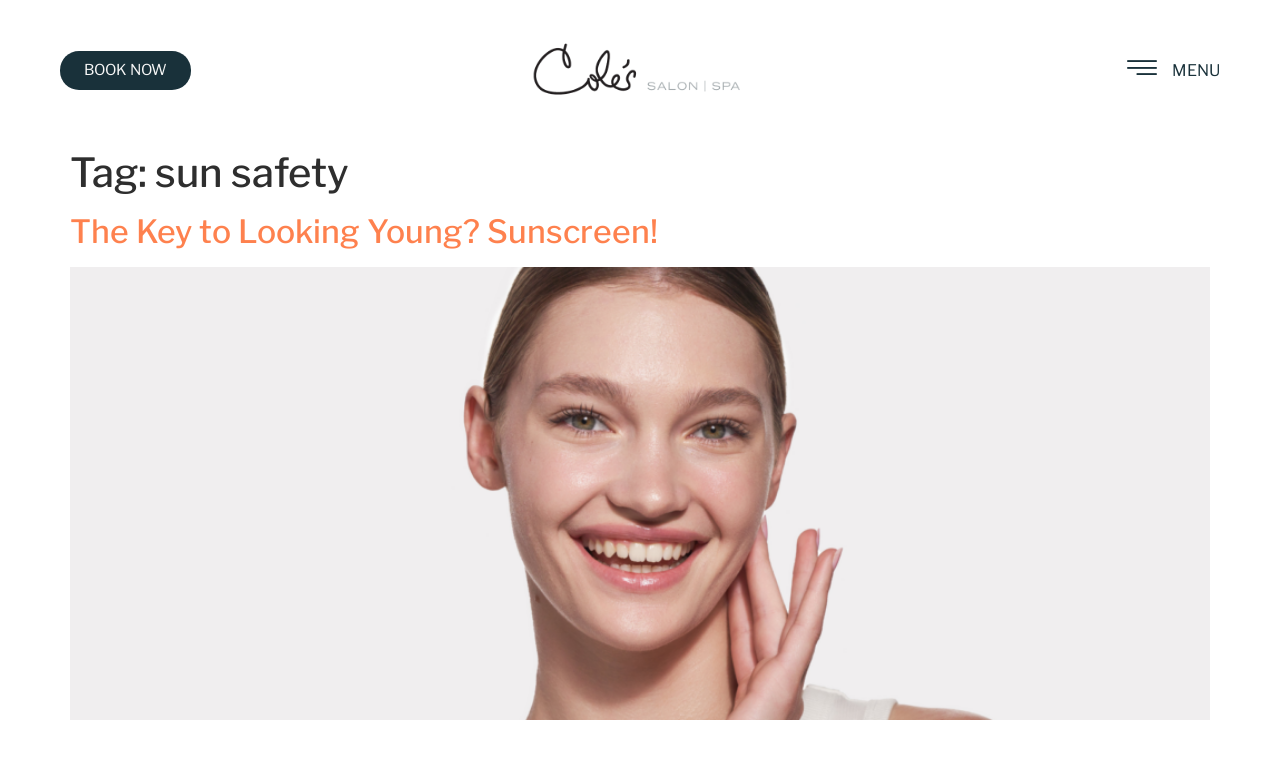

--- FILE ---
content_type: text/html; charset=UTF-8
request_url: https://colessalon.com/tag/sun-safety/
body_size: 12965
content:
<!doctype html>
<html lang="en-US">
<head>
	<meta charset="UTF-8">
	<meta name="viewport" content="width=device-width, initial-scale=1">
	<link rel="profile" href="https://gmpg.org/xfn/11">
	<meta name='robots' content='index, follow, max-image-preview:large, max-snippet:-1, max-video-preview:-1' />

	<!-- This site is optimized with the Yoast SEO plugin v26.8 - https://yoast.com/product/yoast-seo-wordpress/ -->
	<title>sun safety Archives - Cole&#039;s Salon</title>
	<link rel="canonical" href="https://colessalon.com/tag/sun-safety/" />
	<meta property="og:locale" content="en_US" />
	<meta property="og:type" content="article" />
	<meta property="og:title" content="sun safety Archives - Cole&#039;s Salon" />
	<meta property="og:url" content="https://colessalon.com/tag/sun-safety/" />
	<meta property="og:site_name" content="Cole&#039;s Salon" />
	<script type="application/ld+json" class="yoast-schema-graph">{"@context":"https://schema.org","@graph":[{"@type":"CollectionPage","@id":"https://colessalon.com/tag/sun-safety/","url":"https://colessalon.com/tag/sun-safety/","name":"sun safety Archives - Cole&#039;s Salon","isPartOf":{"@id":"https://colessalon.com/#website"},"primaryImageOfPage":{"@id":"https://colessalon.com/tag/sun-safety/#primaryimage"},"image":{"@id":"https://colessalon.com/tag/sun-safety/#primaryimage"},"thumbnailUrl":"https://colessalon.com/wp-content/uploads/2024/06/The-Key-to-Looking-Young-Sunscreen.png","breadcrumb":{"@id":"https://colessalon.com/tag/sun-safety/#breadcrumb"},"inLanguage":"en-US"},{"@type":"ImageObject","inLanguage":"en-US","@id":"https://colessalon.com/tag/sun-safety/#primaryimage","url":"https://colessalon.com/wp-content/uploads/2024/06/The-Key-to-Looking-Young-Sunscreen.png","contentUrl":"https://colessalon.com/wp-content/uploads/2024/06/The-Key-to-Looking-Young-Sunscreen.png","width":1500,"height":844},{"@type":"BreadcrumbList","@id":"https://colessalon.com/tag/sun-safety/#breadcrumb","itemListElement":[{"@type":"ListItem","position":1,"name":"Home","item":"https://colessalon.com/"},{"@type":"ListItem","position":2,"name":"sun safety"}]},{"@type":"WebSite","@id":"https://colessalon.com/#website","url":"https://colessalon.com/","name":"Cole&#039;s Salon","description":"Experience Cole&#039;s Salon. Serving the south-metro Minneapolis-St. Paul, Minnesota area for over 35 years.","publisher":{"@id":"https://colessalon.com/#organization"},"potentialAction":[{"@type":"SearchAction","target":{"@type":"EntryPoint","urlTemplate":"https://colessalon.com/?s={search_term_string}"},"query-input":{"@type":"PropertyValueSpecification","valueRequired":true,"valueName":"search_term_string"}}],"inLanguage":"en-US"},{"@type":"Organization","@id":"https://colessalon.com/#organization","name":"Cole&#039;s Salon","url":"https://colessalon.com/","logo":{"@type":"ImageObject","inLanguage":"en-US","@id":"https://colessalon.com/#/schema/logo/image/","url":"https://colessalon.com/wp-content/uploads/2022/10/Coles-Salon-and-Spa.png","contentUrl":"https://colessalon.com/wp-content/uploads/2022/10/Coles-Salon-and-Spa.png","width":1200,"height":600,"caption":"Cole&#039;s Salon"},"image":{"@id":"https://colessalon.com/#/schema/logo/image/"}}]}</script>
	<!-- / Yoast SEO plugin. -->


<link rel="alternate" type="application/rss+xml" title="Cole&#039;s Salon &raquo; Feed" href="https://colessalon.com/feed/" />
<link rel="alternate" type="application/rss+xml" title="Cole&#039;s Salon &raquo; Comments Feed" href="https://colessalon.com/comments/feed/" />
<link rel="alternate" type="application/rss+xml" title="Cole&#039;s Salon &raquo; sun safety Tag Feed" href="https://colessalon.com/tag/sun-safety/feed/" />
		<style>
			.lazyload,
			.lazyloading {
				max-width: 100%;
			}
		</style>
		<style id='wp-img-auto-sizes-contain-inline-css'>
img:is([sizes=auto i],[sizes^="auto," i]){contain-intrinsic-size:3000px 1500px}
/*# sourceURL=wp-img-auto-sizes-contain-inline-css */
</style>
<link rel='stylesheet' id='formidable-css' href='https://colessalon.com/wp-content/plugins/formidable/css/formidableforms.css' media='all' />
<link rel='stylesheet' id='dce-dynamic-visibility-style-css' href='https://colessalon.com/wp-content/plugins/dynamic-visibility-for-elementor/assets/css/dynamic-visibility.css' media='all' />
<style id='wp-emoji-styles-inline-css'>

	img.wp-smiley, img.emoji {
		display: inline !important;
		border: none !important;
		box-shadow: none !important;
		height: 1em !important;
		width: 1em !important;
		margin: 0 0.07em !important;
		vertical-align: -0.1em !important;
		background: none !important;
		padding: 0 !important;
	}
/*# sourceURL=wp-emoji-styles-inline-css */
</style>
<link rel='stylesheet' id='categories-images-styles-css' href='https://colessalon.com/wp-content/plugins/categories-images/assets/css/zci-styles.css' media='all' />
<link rel='stylesheet' id='parent-style-css' href='https://colessalon.com/wp-content/themes/hello-elementor/style.css' media='all' />
<link rel='stylesheet' id='child-style-css' href='https://colessalon.com/wp-content/themes/Coles-Salon-Elementor/style.css' media='all' />
<link rel='stylesheet' id='hello-elementor-css' href='https://colessalon.com/wp-content/themes/hello-elementor/assets/css/reset.css' media='all' />
<link rel='stylesheet' id='hello-elementor-theme-style-css' href='https://colessalon.com/wp-content/themes/hello-elementor/assets/css/theme.css' media='all' />
<link rel='stylesheet' id='hello-elementor-header-footer-css' href='https://colessalon.com/wp-content/themes/hello-elementor/assets/css/header-footer.css' media='all' />
<link rel='stylesheet' id='elementor-frontend-css' href='https://colessalon.com/wp-content/plugins/elementor/assets/css/frontend.min.css' media='all' />
<link rel='stylesheet' id='elementor-post-5377-css' href='https://colessalon.com/wp-content/uploads/elementor/css/post-5377.css' media='all' />
<link rel='stylesheet' id='widget-image-css' href='https://colessalon.com/wp-content/plugins/elementor/assets/css/widget-image.min.css' media='all' />
<link rel='stylesheet' id='widget-icon-list-css' href='https://colessalon.com/wp-content/plugins/elementor/assets/css/widget-icon-list.min.css' media='all' />
<link rel='stylesheet' id='e-sticky-css' href='https://colessalon.com/wp-content/plugins/elementor-pro/assets/css/modules/sticky.min.css' media='all' />
<link rel='stylesheet' id='widget-heading-css' href='https://colessalon.com/wp-content/plugins/elementor/assets/css/widget-heading.min.css' media='all' />
<link rel='stylesheet' id='e-animation-grow-rotate-css' href='https://colessalon.com/wp-content/plugins/elementor/assets/lib/animations/styles/e-animation-grow-rotate.min.css' media='all' />
<link rel='stylesheet' id='widget-social-icons-css' href='https://colessalon.com/wp-content/plugins/elementor/assets/css/widget-social-icons.min.css' media='all' />
<link rel='stylesheet' id='e-apple-webkit-css' href='https://colessalon.com/wp-content/plugins/elementor/assets/css/conditionals/apple-webkit.min.css' media='all' />
<link rel='stylesheet' id='elementor-icons-css' href='https://colessalon.com/wp-content/plugins/elementor/assets/lib/eicons/css/elementor-icons.min.css' media='all' />
<link rel='stylesheet' id='font-awesome-5-all-css' href='https://colessalon.com/wp-content/plugins/elementor/assets/lib/font-awesome/css/all.min.css' media='all' />
<link rel='stylesheet' id='font-awesome-4-shim-css' href='https://colessalon.com/wp-content/plugins/elementor/assets/lib/font-awesome/css/v4-shims.min.css' media='all' />
<link rel='stylesheet' id='elementor-post-5457-css' href='https://colessalon.com/wp-content/uploads/elementor/css/post-5457.css' media='all' />
<link rel='stylesheet' id='elementor-post-5390-css' href='https://colessalon.com/wp-content/uploads/elementor/css/post-5390.css' media='all' />
<link rel='stylesheet' id='ekit-widget-styles-css' href='https://colessalon.com/wp-content/plugins/elementskit-lite/widgets/init/assets/css/widget-styles.css' media='all' />
<link rel='stylesheet' id='ekit-responsive-css' href='https://colessalon.com/wp-content/plugins/elementskit-lite/widgets/init/assets/css/responsive.css' media='all' />
<link rel='stylesheet' id='elementor-gf-local-librefranklin-css' href='https://colessalon.com/wp-content/uploads/elementor/google-fonts/css/librefranklin.css' media='all' />
<link rel='stylesheet' id='elementor-icons-ekiticons-css' href='https://colessalon.com/wp-content/plugins/elementskit-lite/modules/elementskit-icon-pack/assets/css/ekiticons.css' media='all' />
<script src="https://colessalon.com/wp-includes/js/jquery/jquery.min.js" id="jquery-core-js"></script>
<script src="https://colessalon.com/wp-includes/js/jquery/jquery-migrate.min.js" id="jquery-migrate-js"></script>
<script src="https://colessalon.com/wp-content/plugins/elementor/assets/lib/font-awesome/js/v4-shims.min.js" id="font-awesome-4-shim-js"></script>
<link rel="https://api.w.org/" href="https://colessalon.com/wp-json/" /><link rel="alternate" title="JSON" type="application/json" href="https://colessalon.com/wp-json/wp/v2/tags/788" /><link rel="EditURI" type="application/rsd+xml" title="RSD" href="https://colessalon.com/xmlrpc.php?rsd" />
<meta name="generator" content="WordPress 6.9" />
<script>document.documentElement.className += " js";</script>
		<script>
			document.documentElement.className = document.documentElement.className.replace('no-js', 'js');
		</script>
				<style>
			.no-js img.lazyload {
				display: none;
			}

			figure.wp-block-image img.lazyloading {
				min-width: 150px;
			}

			.lazyload,
			.lazyloading {
				--smush-placeholder-width: 100px;
				--smush-placeholder-aspect-ratio: 1/1;
				width: var(--smush-image-width, var(--smush-placeholder-width)) !important;
				aspect-ratio: var(--smush-image-aspect-ratio, var(--smush-placeholder-aspect-ratio)) !important;
			}

						.lazyload, .lazyloading {
				opacity: 0;
			}

			.lazyloaded {
				opacity: 1;
				transition: opacity 400ms;
				transition-delay: 0ms;
			}

					</style>
		<meta name="generator" content="Elementor 3.32.5; features: additional_custom_breakpoints; settings: css_print_method-external, google_font-enabled, font_display-swap">
<!-- Google Tag Manager -->
<script>(function(w,d,s,l,i){w[l]=w[l]||[];w[l].push({'gtm.start':
new Date().getTime(),event:'gtm.js'});var f=d.getElementsByTagName(s)[0],
j=d.createElement(s),dl=l!='dataLayer'?'&l='+l:'';j.async=true;j.src=
'https://www.googletagmanager.com/gtm.js?id='+i+dl;f.parentNode.insertBefore(j,f);
})(window,document,'script','dataLayer','GTM-M3XMB83');</script>
<!-- End Google Tag Manager -->
<!-- Google tag (gtag.js) -->
<script async src="https://www.googletagmanager.com/gtag/js?id=G-3KNKMX4KP9"></script>
<script>
  window.dataLayer = window.dataLayer || [];
  function gtag(){dataLayer.push(arguments);}
  gtag('js', new Date());

  gtag('config', 'G-3KNKMX4KP9');
</script>

<!-- Meta Pixel Code -->
<script type='text/javascript'>
!function(f,b,e,v,n,t,s){if(f.fbq)return;n=f.fbq=function(){n.callMethod?
n.callMethod.apply(n,arguments):n.queue.push(arguments)};if(!f._fbq)f._fbq=n;
n.push=n;n.loaded=!0;n.version='2.0';n.queue=[];t=b.createElement(e);t.async=!0;
t.src=v;s=b.getElementsByTagName(e)[0];s.parentNode.insertBefore(t,s)}(window,
document,'script','https://connect.facebook.net/en_US/fbevents.js');
</script>
<!-- End Meta Pixel Code -->
<script type='text/javascript'>var url = window.location.origin + '?ob=open-bridge';
            fbq('set', 'openbridge', '892996504129214', url);
fbq('init', '892996504129214', {}, {
    "agent": "wordpress-6.9-4.1.5"
})</script><script type='text/javascript'>
    fbq('track', 'PageView', []);
  </script>			<style>
				.e-con.e-parent:nth-of-type(n+4):not(.e-lazyloaded):not(.e-no-lazyload),
				.e-con.e-parent:nth-of-type(n+4):not(.e-lazyloaded):not(.e-no-lazyload) * {
					background-image: none !important;
				}
				@media screen and (max-height: 1024px) {
					.e-con.e-parent:nth-of-type(n+3):not(.e-lazyloaded):not(.e-no-lazyload),
					.e-con.e-parent:nth-of-type(n+3):not(.e-lazyloaded):not(.e-no-lazyload) * {
						background-image: none !important;
					}
				}
				@media screen and (max-height: 640px) {
					.e-con.e-parent:nth-of-type(n+2):not(.e-lazyloaded):not(.e-no-lazyload),
					.e-con.e-parent:nth-of-type(n+2):not(.e-lazyloaded):not(.e-no-lazyload) * {
						background-image: none !important;
					}
				}
			</style>
			<link rel="icon" href="https://colessalon.com/wp-content/uploads/2022/10/Coles-Faivon-100x100.png" sizes="32x32" />
<link rel="icon" href="https://colessalon.com/wp-content/uploads/2022/10/Coles-Faivon-300x300.png" sizes="192x192" />
<link rel="apple-touch-icon" href="https://colessalon.com/wp-content/uploads/2022/10/Coles-Faivon-300x300.png" />
<meta name="msapplication-TileImage" content="https://colessalon.com/wp-content/uploads/2022/10/Coles-Faivon-300x300.png" />
		<style id="wp-custom-css">
			.discounted-price {
    font-family: Libre Franklin;
		color: #0A6E7C;
    font-size: 20px; 
}

.woocommerce-variation-price {
	padding-bottom: 20px;
}

.woocommerce-price-amount.price {
	padding-left: 20px;
}		</style>
		<style id='global-styles-inline-css'>
:root{--wp--preset--aspect-ratio--square: 1;--wp--preset--aspect-ratio--4-3: 4/3;--wp--preset--aspect-ratio--3-4: 3/4;--wp--preset--aspect-ratio--3-2: 3/2;--wp--preset--aspect-ratio--2-3: 2/3;--wp--preset--aspect-ratio--16-9: 16/9;--wp--preset--aspect-ratio--9-16: 9/16;--wp--preset--color--black: #000000;--wp--preset--color--cyan-bluish-gray: #abb8c3;--wp--preset--color--white: #ffffff;--wp--preset--color--pale-pink: #f78da7;--wp--preset--color--vivid-red: #cf2e2e;--wp--preset--color--luminous-vivid-orange: #ff6900;--wp--preset--color--luminous-vivid-amber: #fcb900;--wp--preset--color--light-green-cyan: #7bdcb5;--wp--preset--color--vivid-green-cyan: #00d084;--wp--preset--color--pale-cyan-blue: #8ed1fc;--wp--preset--color--vivid-cyan-blue: #0693e3;--wp--preset--color--vivid-purple: #9b51e0;--wp--preset--gradient--vivid-cyan-blue-to-vivid-purple: linear-gradient(135deg,rgb(6,147,227) 0%,rgb(155,81,224) 100%);--wp--preset--gradient--light-green-cyan-to-vivid-green-cyan: linear-gradient(135deg,rgb(122,220,180) 0%,rgb(0,208,130) 100%);--wp--preset--gradient--luminous-vivid-amber-to-luminous-vivid-orange: linear-gradient(135deg,rgb(252,185,0) 0%,rgb(255,105,0) 100%);--wp--preset--gradient--luminous-vivid-orange-to-vivid-red: linear-gradient(135deg,rgb(255,105,0) 0%,rgb(207,46,46) 100%);--wp--preset--gradient--very-light-gray-to-cyan-bluish-gray: linear-gradient(135deg,rgb(238,238,238) 0%,rgb(169,184,195) 100%);--wp--preset--gradient--cool-to-warm-spectrum: linear-gradient(135deg,rgb(74,234,220) 0%,rgb(151,120,209) 20%,rgb(207,42,186) 40%,rgb(238,44,130) 60%,rgb(251,105,98) 80%,rgb(254,248,76) 100%);--wp--preset--gradient--blush-light-purple: linear-gradient(135deg,rgb(255,206,236) 0%,rgb(152,150,240) 100%);--wp--preset--gradient--blush-bordeaux: linear-gradient(135deg,rgb(254,205,165) 0%,rgb(254,45,45) 50%,rgb(107,0,62) 100%);--wp--preset--gradient--luminous-dusk: linear-gradient(135deg,rgb(255,203,112) 0%,rgb(199,81,192) 50%,rgb(65,88,208) 100%);--wp--preset--gradient--pale-ocean: linear-gradient(135deg,rgb(255,245,203) 0%,rgb(182,227,212) 50%,rgb(51,167,181) 100%);--wp--preset--gradient--electric-grass: linear-gradient(135deg,rgb(202,248,128) 0%,rgb(113,206,126) 100%);--wp--preset--gradient--midnight: linear-gradient(135deg,rgb(2,3,129) 0%,rgb(40,116,252) 100%);--wp--preset--font-size--small: 13px;--wp--preset--font-size--medium: 20px;--wp--preset--font-size--large: 36px;--wp--preset--font-size--x-large: 42px;--wp--preset--spacing--20: 0.44rem;--wp--preset--spacing--30: 0.67rem;--wp--preset--spacing--40: 1rem;--wp--preset--spacing--50: 1.5rem;--wp--preset--spacing--60: 2.25rem;--wp--preset--spacing--70: 3.38rem;--wp--preset--spacing--80: 5.06rem;--wp--preset--shadow--natural: 6px 6px 9px rgba(0, 0, 0, 0.2);--wp--preset--shadow--deep: 12px 12px 50px rgba(0, 0, 0, 0.4);--wp--preset--shadow--sharp: 6px 6px 0px rgba(0, 0, 0, 0.2);--wp--preset--shadow--outlined: 6px 6px 0px -3px rgb(255, 255, 255), 6px 6px rgb(0, 0, 0);--wp--preset--shadow--crisp: 6px 6px 0px rgb(0, 0, 0);}:root { --wp--style--global--content-size: 800px;--wp--style--global--wide-size: 1200px; }:where(body) { margin: 0; }.wp-site-blocks > .alignleft { float: left; margin-right: 2em; }.wp-site-blocks > .alignright { float: right; margin-left: 2em; }.wp-site-blocks > .aligncenter { justify-content: center; margin-left: auto; margin-right: auto; }:where(.wp-site-blocks) > * { margin-block-start: 24px; margin-block-end: 0; }:where(.wp-site-blocks) > :first-child { margin-block-start: 0; }:where(.wp-site-blocks) > :last-child { margin-block-end: 0; }:root { --wp--style--block-gap: 24px; }:root :where(.is-layout-flow) > :first-child{margin-block-start: 0;}:root :where(.is-layout-flow) > :last-child{margin-block-end: 0;}:root :where(.is-layout-flow) > *{margin-block-start: 24px;margin-block-end: 0;}:root :where(.is-layout-constrained) > :first-child{margin-block-start: 0;}:root :where(.is-layout-constrained) > :last-child{margin-block-end: 0;}:root :where(.is-layout-constrained) > *{margin-block-start: 24px;margin-block-end: 0;}:root :where(.is-layout-flex){gap: 24px;}:root :where(.is-layout-grid){gap: 24px;}.is-layout-flow > .alignleft{float: left;margin-inline-start: 0;margin-inline-end: 2em;}.is-layout-flow > .alignright{float: right;margin-inline-start: 2em;margin-inline-end: 0;}.is-layout-flow > .aligncenter{margin-left: auto !important;margin-right: auto !important;}.is-layout-constrained > .alignleft{float: left;margin-inline-start: 0;margin-inline-end: 2em;}.is-layout-constrained > .alignright{float: right;margin-inline-start: 2em;margin-inline-end: 0;}.is-layout-constrained > .aligncenter{margin-left: auto !important;margin-right: auto !important;}.is-layout-constrained > :where(:not(.alignleft):not(.alignright):not(.alignfull)){max-width: var(--wp--style--global--content-size);margin-left: auto !important;margin-right: auto !important;}.is-layout-constrained > .alignwide{max-width: var(--wp--style--global--wide-size);}body .is-layout-flex{display: flex;}.is-layout-flex{flex-wrap: wrap;align-items: center;}.is-layout-flex > :is(*, div){margin: 0;}body .is-layout-grid{display: grid;}.is-layout-grid > :is(*, div){margin: 0;}body{padding-top: 0px;padding-right: 0px;padding-bottom: 0px;padding-left: 0px;}a:where(:not(.wp-element-button)){text-decoration: underline;}:root :where(.wp-element-button, .wp-block-button__link){background-color: #32373c;border-width: 0;color: #fff;font-family: inherit;font-size: inherit;font-style: inherit;font-weight: inherit;letter-spacing: inherit;line-height: inherit;padding-top: calc(0.667em + 2px);padding-right: calc(1.333em + 2px);padding-bottom: calc(0.667em + 2px);padding-left: calc(1.333em + 2px);text-decoration: none;text-transform: inherit;}.has-black-color{color: var(--wp--preset--color--black) !important;}.has-cyan-bluish-gray-color{color: var(--wp--preset--color--cyan-bluish-gray) !important;}.has-white-color{color: var(--wp--preset--color--white) !important;}.has-pale-pink-color{color: var(--wp--preset--color--pale-pink) !important;}.has-vivid-red-color{color: var(--wp--preset--color--vivid-red) !important;}.has-luminous-vivid-orange-color{color: var(--wp--preset--color--luminous-vivid-orange) !important;}.has-luminous-vivid-amber-color{color: var(--wp--preset--color--luminous-vivid-amber) !important;}.has-light-green-cyan-color{color: var(--wp--preset--color--light-green-cyan) !important;}.has-vivid-green-cyan-color{color: var(--wp--preset--color--vivid-green-cyan) !important;}.has-pale-cyan-blue-color{color: var(--wp--preset--color--pale-cyan-blue) !important;}.has-vivid-cyan-blue-color{color: var(--wp--preset--color--vivid-cyan-blue) !important;}.has-vivid-purple-color{color: var(--wp--preset--color--vivid-purple) !important;}.has-black-background-color{background-color: var(--wp--preset--color--black) !important;}.has-cyan-bluish-gray-background-color{background-color: var(--wp--preset--color--cyan-bluish-gray) !important;}.has-white-background-color{background-color: var(--wp--preset--color--white) !important;}.has-pale-pink-background-color{background-color: var(--wp--preset--color--pale-pink) !important;}.has-vivid-red-background-color{background-color: var(--wp--preset--color--vivid-red) !important;}.has-luminous-vivid-orange-background-color{background-color: var(--wp--preset--color--luminous-vivid-orange) !important;}.has-luminous-vivid-amber-background-color{background-color: var(--wp--preset--color--luminous-vivid-amber) !important;}.has-light-green-cyan-background-color{background-color: var(--wp--preset--color--light-green-cyan) !important;}.has-vivid-green-cyan-background-color{background-color: var(--wp--preset--color--vivid-green-cyan) !important;}.has-pale-cyan-blue-background-color{background-color: var(--wp--preset--color--pale-cyan-blue) !important;}.has-vivid-cyan-blue-background-color{background-color: var(--wp--preset--color--vivid-cyan-blue) !important;}.has-vivid-purple-background-color{background-color: var(--wp--preset--color--vivid-purple) !important;}.has-black-border-color{border-color: var(--wp--preset--color--black) !important;}.has-cyan-bluish-gray-border-color{border-color: var(--wp--preset--color--cyan-bluish-gray) !important;}.has-white-border-color{border-color: var(--wp--preset--color--white) !important;}.has-pale-pink-border-color{border-color: var(--wp--preset--color--pale-pink) !important;}.has-vivid-red-border-color{border-color: var(--wp--preset--color--vivid-red) !important;}.has-luminous-vivid-orange-border-color{border-color: var(--wp--preset--color--luminous-vivid-orange) !important;}.has-luminous-vivid-amber-border-color{border-color: var(--wp--preset--color--luminous-vivid-amber) !important;}.has-light-green-cyan-border-color{border-color: var(--wp--preset--color--light-green-cyan) !important;}.has-vivid-green-cyan-border-color{border-color: var(--wp--preset--color--vivid-green-cyan) !important;}.has-pale-cyan-blue-border-color{border-color: var(--wp--preset--color--pale-cyan-blue) !important;}.has-vivid-cyan-blue-border-color{border-color: var(--wp--preset--color--vivid-cyan-blue) !important;}.has-vivid-purple-border-color{border-color: var(--wp--preset--color--vivid-purple) !important;}.has-vivid-cyan-blue-to-vivid-purple-gradient-background{background: var(--wp--preset--gradient--vivid-cyan-blue-to-vivid-purple) !important;}.has-light-green-cyan-to-vivid-green-cyan-gradient-background{background: var(--wp--preset--gradient--light-green-cyan-to-vivid-green-cyan) !important;}.has-luminous-vivid-amber-to-luminous-vivid-orange-gradient-background{background: var(--wp--preset--gradient--luminous-vivid-amber-to-luminous-vivid-orange) !important;}.has-luminous-vivid-orange-to-vivid-red-gradient-background{background: var(--wp--preset--gradient--luminous-vivid-orange-to-vivid-red) !important;}.has-very-light-gray-to-cyan-bluish-gray-gradient-background{background: var(--wp--preset--gradient--very-light-gray-to-cyan-bluish-gray) !important;}.has-cool-to-warm-spectrum-gradient-background{background: var(--wp--preset--gradient--cool-to-warm-spectrum) !important;}.has-blush-light-purple-gradient-background{background: var(--wp--preset--gradient--blush-light-purple) !important;}.has-blush-bordeaux-gradient-background{background: var(--wp--preset--gradient--blush-bordeaux) !important;}.has-luminous-dusk-gradient-background{background: var(--wp--preset--gradient--luminous-dusk) !important;}.has-pale-ocean-gradient-background{background: var(--wp--preset--gradient--pale-ocean) !important;}.has-electric-grass-gradient-background{background: var(--wp--preset--gradient--electric-grass) !important;}.has-midnight-gradient-background{background: var(--wp--preset--gradient--midnight) !important;}.has-small-font-size{font-size: var(--wp--preset--font-size--small) !important;}.has-medium-font-size{font-size: var(--wp--preset--font-size--medium) !important;}.has-large-font-size{font-size: var(--wp--preset--font-size--large) !important;}.has-x-large-font-size{font-size: var(--wp--preset--font-size--x-large) !important;}
/*# sourceURL=global-styles-inline-css */
</style>
<link rel='stylesheet' id='elementor-post-5402-css' href='https://colessalon.com/wp-content/uploads/elementor/css/post-5402.css' media='all' />
<link rel='stylesheet' id='widget-spacer-css' href='https://colessalon.com/wp-content/plugins/elementor/assets/css/widget-spacer.min.css' media='all' />
<link rel='stylesheet' id='e-animation-fadeInDown-css' href='https://colessalon.com/wp-content/plugins/elementor/assets/lib/animations/styles/fadeInDown.min.css' media='all' />
<link rel='stylesheet' id='widget-nav-menu-css' href='https://colessalon.com/wp-content/plugins/elementor-pro/assets/css/widget-nav-menu.min.css' media='all' />
<link rel='stylesheet' id='e-animation-fadeInUp-css' href='https://colessalon.com/wp-content/plugins/elementor/assets/lib/animations/styles/fadeInUp.min.css' media='all' />
<link rel='stylesheet' id='e-animation-fadeInRight-css' href='https://colessalon.com/wp-content/plugins/elementor/assets/lib/animations/styles/fadeInRight.min.css' media='all' />
<link rel='stylesheet' id='e-animation-fadeIn-css' href='https://colessalon.com/wp-content/plugins/elementor/assets/lib/animations/styles/fadeIn.min.css' media='all' />
<link rel='stylesheet' id='e-popup-css' href='https://colessalon.com/wp-content/plugins/elementor-pro/assets/css/conditionals/popup.min.css' media='all' />
<link rel='stylesheet' id='elementor-icons-shared-0-css' href='https://colessalon.com/wp-content/plugins/elementor/assets/lib/font-awesome/css/fontawesome.min.css' media='all' />
<link rel='stylesheet' id='elementor-icons-fa-solid-css' href='https://colessalon.com/wp-content/plugins/elementor/assets/lib/font-awesome/css/solid.min.css' media='all' />
</head>
<body class="archive tag tag-sun-safety tag-788 wp-custom-logo wp-embed-responsive wp-theme-hello-elementor wp-child-theme-Coles-Salon-Elementor hello-elementor-default elementor-default elementor-kit-5377">

<!-- Google Tag Manager (noscript) -->
<noscript><iframe data-src="https://www.googletagmanager.com/ns.html?id=GTM-M3XMB83"
height="0" width="0" style="display:none;visibility:hidden" src="[data-uri]" class="lazyload" data-load-mode="1"></iframe></noscript>
<!-- End Google Tag Manager (noscript) -->
<!-- Start cookieyes banner --> <script id="cookieyes" type="text/javascript" src="https://cdn-cookieyes.com/client_data/67a660814f9b817c6b3864bd/script.js"></script> <!-- End cookieyes banner -->

<!-- Meta Pixel Code -->
<noscript>
<img height="1" width="1" style="display:none" alt="fbpx"
src="https://www.facebook.com/tr?id=892996504129214&ev=PageView&noscript=1" />
</noscript>
<!-- End Meta Pixel Code -->

<a class="skip-link screen-reader-text" href="#content">Skip to content</a>

		<header data-elementor-type="header" data-elementor-id="5457" class="elementor elementor-5457 elementor-location-header" data-elementor-post-type="elementor_library">
					<section class="elementor-section elementor-top-section elementor-element elementor-element-ce37fba elementor-hidden-mobile elementor-section-boxed elementor-section-height-default elementor-section-height-default" data-id="ce37fba" data-element_type="section" data-settings="{&quot;background_background&quot;:&quot;classic&quot;,&quot;sticky&quot;:&quot;top&quot;,&quot;sticky_on&quot;:[&quot;desktop&quot;,&quot;tablet&quot;],&quot;sticky_offset&quot;:0,&quot;sticky_effects_offset&quot;:0,&quot;sticky_anchor_link_offset&quot;:0}">
						<div class="elementor-container elementor-column-gap-default">
					<div class="elementor-column elementor-col-33 elementor-top-column elementor-element elementor-element-3206a40" data-id="3206a40" data-element_type="column" data-settings="{&quot;background_background&quot;:&quot;classic&quot;}">
			<div class="elementor-widget-wrap elementor-element-populated">
						<div class="elementor-element elementor-element-bb24fe8 elementor-align-left elementor-tablet-align-left elementor-widget elementor-widget-button" data-id="bb24fe8" data-element_type="widget" data-widget_type="button.default">
				<div class="elementor-widget-container">
									<div class="elementor-button-wrapper">
					<a class="elementor-button elementor-button-link elementor-size-sm" href="https://phorest.com/book/salons/colessalon" target="_blank">
						<span class="elementor-button-content-wrapper">
									<span class="elementor-button-text">Book Now</span>
					</span>
					</a>
				</div>
								</div>
				</div>
					</div>
		</div>
				<div class="elementor-column elementor-col-33 elementor-top-column elementor-element elementor-element-9c982a2" data-id="9c982a2" data-element_type="column">
			<div class="elementor-widget-wrap elementor-element-populated">
						<div class="elementor-element elementor-element-3f8cbe3 elementor-widget elementor-widget-theme-site-logo elementor-widget-image" data-id="3f8cbe3" data-element_type="widget" data-widget_type="theme-site-logo.default">
				<div class="elementor-widget-container">
											<a href="https://colessalon.com">
			<img fetchpriority="high" width="1200" height="600" src="https://colessalon.com/wp-content/uploads/2022/10/Coles-Salon-and-Spa.png" class="attachment-full size-full wp-image-5378" alt="" srcset="https://colessalon.com/wp-content/uploads/2022/10/Coles-Salon-and-Spa.png 1200w, https://colessalon.com/wp-content/uploads/2022/10/Coles-Salon-and-Spa-600x300.png 600w" sizes="(max-width: 1200px) 100vw, 1200px" />				</a>
											</div>
				</div>
					</div>
		</div>
				<div class="elementor-column elementor-col-33 elementor-top-column elementor-element elementor-element-e3b9f88" data-id="e3b9f88" data-element_type="column">
			<div class="elementor-widget-wrap elementor-element-populated">
						<div class="elementor-element elementor-element-4c4df72 elementor-align-right elementor-icon-list--layout-traditional elementor-list-item-link-full_width elementor-widget elementor-widget-icon-list" data-id="4c4df72" data-element_type="widget" data-widget_type="icon-list.default">
				<div class="elementor-widget-container">
							<ul class="elementor-icon-list-items">
							<li class="elementor-icon-list-item">
											<a href="#elementor-action%3Aaction%3Dpopup%3Aopen%26settings%3DeyJpZCI6IjU0MDIiLCJ0b2dnbGUiOmZhbHNlfQ%3D%3D">

												<span class="elementor-icon-list-icon">
							<i aria-hidden="true" class="icon icon-menu-7"></i>						</span>
										<span class="elementor-icon-list-text">Menu</span>
											</a>
									</li>
						</ul>
						</div>
				</div>
					</div>
		</div>
					</div>
		</section>
				<section class="elementor-section elementor-top-section elementor-element elementor-element-acfd24f elementor-hidden-desktop elementor-hidden-tablet elementor-section-boxed elementor-section-height-default elementor-section-height-default" data-id="acfd24f" data-element_type="section" data-settings="{&quot;background_background&quot;:&quot;classic&quot;}">
						<div class="elementor-container elementor-column-gap-default">
					<div class="elementor-column elementor-col-50 elementor-top-column elementor-element elementor-element-05a2955" data-id="05a2955" data-element_type="column">
			<div class="elementor-widget-wrap elementor-element-populated">
						<div class="elementor-element elementor-element-65d2959 elementor-widget elementor-widget-image" data-id="65d2959" data-element_type="widget" data-widget_type="image.default">
				<div class="elementor-widget-container">
																<a href="https://colessalon.com">
							<img width="800" height="400" data-src="https://colessalon.com/wp-content/uploads/2022/10/Coles-Salon-and-Spa.png" class="attachment-large size-large wp-image-5378 lazyload" alt="" data-srcset="https://colessalon.com/wp-content/uploads/2022/10/Coles-Salon-and-Spa.png 1200w, https://colessalon.com/wp-content/uploads/2022/10/Coles-Salon-and-Spa-600x300.png 600w" data-sizes="(max-width: 800px) 100vw, 800px" src="[data-uri]" style="--smush-placeholder-width: 800px; --smush-placeholder-aspect-ratio: 800/400;" />								</a>
															</div>
				</div>
					</div>
		</div>
				<div class="elementor-column elementor-col-50 elementor-top-column elementor-element elementor-element-050f1ac" data-id="050f1ac" data-element_type="column">
			<div class="elementor-widget-wrap elementor-element-populated">
						<div class="elementor-element elementor-element-82a389c elementor-align-right elementor-icon-list--layout-traditional elementor-list-item-link-full_width elementor-widget elementor-widget-icon-list" data-id="82a389c" data-element_type="widget" data-widget_type="icon-list.default">
				<div class="elementor-widget-container">
							<ul class="elementor-icon-list-items">
							<li class="elementor-icon-list-item">
											<a href="#elementor-action%3Aaction%3Dpopup%3Aopen%26settings%3DeyJpZCI6IjU0MDIiLCJ0b2dnbGUiOmZhbHNlfQ%3D%3D">

												<span class="elementor-icon-list-icon">
							<i aria-hidden="true" class="icon icon-menu-7"></i>						</span>
										<span class="elementor-icon-list-text">Menu</span>
											</a>
									</li>
						</ul>
						</div>
				</div>
					</div>
		</div>
					</div>
		</section>
				</header>
		<main id="content" class="site-main">

			<div class="page-header">
			<h1 class="entry-title">Tag: <span>sun safety</span></h1>		</div>
	
	<div class="page-content">
					<article class="post">
				<h2 class="entry-title"><a href="https://colessalon.com/the-key-to-looking-young-sunscreen/">The Key to Looking Young? Sunscreen!</a></h2><a href="https://colessalon.com/the-key-to-looking-young-sunscreen/"><img width="800" height="450" data-src="https://colessalon.com/wp-content/uploads/2024/06/The-Key-to-Looking-Young-Sunscreen-1024x576.png" class="attachment-large size-large wp-post-image lazyload" alt="" decoding="async" data-srcset="https://colessalon.com/wp-content/uploads/2024/06/The-Key-to-Looking-Young-Sunscreen-1024x576.png 1024w, https://colessalon.com/wp-content/uploads/2024/06/The-Key-to-Looking-Young-Sunscreen-300x169.png 300w, https://colessalon.com/wp-content/uploads/2024/06/The-Key-to-Looking-Young-Sunscreen-768x432.png 768w, https://colessalon.com/wp-content/uploads/2024/06/The-Key-to-Looking-Young-Sunscreen-1536x864.png 1536w, https://colessalon.com/wp-content/uploads/2024/06/The-Key-to-Looking-Young-Sunscreen-2048x1152.png 2048w, https://colessalon.com/wp-content/uploads/2024/06/The-Key-to-Looking-Young-Sunscreen-600x338.png 600w, https://colessalon.com/wp-content/uploads/2024/06/The-Key-to-Looking-Young-Sunscreen.png 1500w" data-sizes="(max-width: 800px) 100vw, 800px" src="[data-uri]" style="--smush-placeholder-width: 800px; --smush-placeholder-aspect-ratio: 800/450;" /></a><p>All of us want to look as young as possible for as long as possible, and with so many choices when it comes to skin care products, where does a person begin? I always tell our guests to start with sunscreen. Yes, sunscreen. Every single day of your life. Why? Because sun exposure is responsible [&hellip;]</p>
			</article>
			</div>

	
</main>
		<footer data-elementor-type="footer" data-elementor-id="5390" class="elementor elementor-5390 elementor-location-footer" data-elementor-post-type="elementor_library">
					<section class="elementor-section elementor-top-section elementor-element elementor-element-be7e157 elementor-section-boxed elementor-section-height-default elementor-section-height-default" data-id="be7e157" data-element_type="section" data-settings="{&quot;background_background&quot;:&quot;classic&quot;}">
						<div class="elementor-container elementor-column-gap-default">
					<div class="elementor-column elementor-col-25 elementor-top-column elementor-element elementor-element-21ea067" data-id="21ea067" data-element_type="column">
			<div class="elementor-widget-wrap elementor-element-populated">
						<div class="elementor-element elementor-element-270a591 elementor-widget elementor-widget-image" data-id="270a591" data-element_type="widget" data-widget_type="image.default">
				<div class="elementor-widget-container">
															<img width="800" height="563" data-src="https://colessalon.com/wp-content/uploads/2022/10/ColesLogo_vert_white.png" class="attachment-large size-large wp-image-5392 lazyload" alt="" data-srcset="https://colessalon.com/wp-content/uploads/2022/10/ColesLogo_vert_white.png 1000w, https://colessalon.com/wp-content/uploads/2022/10/ColesLogo_vert_white-600x422.png 600w" data-sizes="(max-width: 800px) 100vw, 800px" src="[data-uri]" style="--smush-placeholder-width: 800px; --smush-placeholder-aspect-ratio: 800/563;" />															</div>
				</div>
				<div class="elementor-element elementor-element-e76c82d elementor-widget elementor-widget-text-editor" data-id="e76c82d" data-element_type="widget" data-widget_type="text-editor.default">
				<div class="elementor-widget-container">
									<p>Serving the south-metro <strong>Minneapolis-St. Paul, Minnesota</strong> area for more than 4 decades, Cole’s Salon truly provides a <span style="color: #ffffff;"><strong>client-focused</strong></span> <strong><span style="color: #ffffff;">exceptional</span> <span style="color: #ffffff;">experience</span> </strong>for each guest.</p>								</div>
				</div>
					</div>
		</div>
				<div class="elementor-column elementor-col-25 elementor-top-column elementor-element elementor-element-08f15b5" data-id="08f15b5" data-element_type="column">
			<div class="elementor-widget-wrap elementor-element-populated">
						<div class="elementor-element elementor-element-ff8ef5b elementor-widget elementor-widget-heading" data-id="ff8ef5b" data-element_type="widget" data-widget_type="heading.default">
				<div class="elementor-widget-container">
					<h2 class="elementor-heading-title elementor-size-default">What's New</h2>				</div>
				</div>
				<div class="elementor-element elementor-element-4baaa59 elementor-icon-list--layout-traditional elementor-list-item-link-full_width elementor-widget elementor-widget-icon-list" data-id="4baaa59" data-element_type="widget" data-widget_type="icon-list.default">
				<div class="elementor-widget-container">
							<ul class="elementor-icon-list-items">
							<li class="elementor-icon-list-item">
											<a href="https://colessalon.com/blog/">

											<span class="elementor-icon-list-text">Blog</span>
											</a>
									</li>
								<li class="elementor-icon-list-item">
											<a href="https://colessalon.com/services/">

											<span class="elementor-icon-list-text">Services</span>
											</a>
									</li>
								<li class="elementor-icon-list-item">
											<a href="https://colessalon.com/specials/">

											<span class="elementor-icon-list-text">Specials</span>
											</a>
									</li>
								<li class="elementor-icon-list-item">
											<a href="https://shop-us.phorest.com/businesses/p4eZD5cfGx-aSKoE2Ojt7A/branches/3bjOvN3oI-YFEnJgN_2X8Q/products">

											<span class="elementor-icon-list-text">Shop</span>
											</a>
									</li>
								<li class="elementor-icon-list-item">
											<a href="https://colessalon.com/products/">

											<span class="elementor-icon-list-text">Products</span>
											</a>
									</li>
						</ul>
						</div>
				</div>
					</div>
		</div>
				<div class="elementor-column elementor-col-25 elementor-top-column elementor-element elementor-element-26c76a8" data-id="26c76a8" data-element_type="column">
			<div class="elementor-widget-wrap elementor-element-populated">
						<div class="elementor-element elementor-element-b762269 elementor-widget elementor-widget-heading" data-id="b762269" data-element_type="widget" data-widget_type="heading.default">
				<div class="elementor-widget-container">
					<h2 class="elementor-heading-title elementor-size-default">Resources</h2>				</div>
				</div>
				<div class="elementor-element elementor-element-4f292bd elementor-icon-list--layout-traditional elementor-list-item-link-full_width elementor-widget elementor-widget-icon-list" data-id="4f292bd" data-element_type="widget" data-widget_type="icon-list.default">
				<div class="elementor-widget-container">
							<ul class="elementor-icon-list-items">
							<li class="elementor-icon-list-item">
											<a href="https://gift-cards.phorest.com/salons/colessaloninc" target="_blank">

											<span class="elementor-icon-list-text">Gift Cards</span>
											</a>
									</li>
								<li class="elementor-icon-list-item">
											<a href="https://colessalon.com/deposit-no-show-policy/">

											<span class="elementor-icon-list-text">Salon Policies</span>
											</a>
									</li>
								<li class="elementor-icon-list-item">
											<a href="https://colessalon.com/about-us/">

											<span class="elementor-icon-list-text">About Us</span>
											</a>
									</li>
								<li class="elementor-icon-list-item">
											<a href="https://colessalon.com/events/">

											<span class="elementor-icon-list-text">Groups</span>
											</a>
									</li>
								<li class="elementor-icon-list-item">
											<a href="https://colessalon.com/faq/">

											<span class="elementor-icon-list-text">FAQ</span>
											</a>
									</li>
								<li class="elementor-icon-list-item">
											<a href="https://colessalon.com/careers/">

											<span class="elementor-icon-list-text">Careers</span>
											</a>
									</li>
						</ul>
						</div>
				</div>
					</div>
		</div>
				<div class="elementor-column elementor-col-25 elementor-top-column elementor-element elementor-element-f183e2a" data-id="f183e2a" data-element_type="column">
			<div class="elementor-widget-wrap elementor-element-populated">
						<div class="elementor-element elementor-element-e815de1 elementor-widget elementor-widget-heading" data-id="e815de1" data-element_type="widget" data-widget_type="heading.default">
				<div class="elementor-widget-container">
					<h2 class="elementor-heading-title elementor-size-default">Locations</h2>				</div>
				</div>
				<div class="elementor-element elementor-element-911d2dc elementor-icon-list--layout-traditional elementor-list-item-link-full_width elementor-widget elementor-widget-icon-list" data-id="911d2dc" data-element_type="widget" data-widget_type="icon-list.default">
				<div class="elementor-widget-container">
							<ul class="elementor-icon-list-items">
							<li class="elementor-icon-list-item">
											<a href="https://colessalon.com/location/apple-valley">

											<span class="elementor-icon-list-text">Apple Valley</span>
											</a>
									</li>
								<li class="elementor-icon-list-item">
											<a href="https://colessalon.com/location/burnsville">

											<span class="elementor-icon-list-text">Burnsville</span>
											</a>
									</li>
								<li class="elementor-icon-list-item">
											<a href="https://colessalon.com/location/eagan-cedar-cliff">

											<span class="elementor-icon-list-text">Cedar Cliff</span>
											</a>
									</li>
								<li class="elementor-icon-list-item">
											<a href="https://colessalon.com/location/eagan-eagan-station">

											<span class="elementor-icon-list-text">Eagan Station</span>
											</a>
									</li>
								<li class="elementor-icon-list-item">
											<a href="https://colessalon.com/location/savage">

											<span class="elementor-icon-list-text">Savage</span>
											</a>
									</li>
						</ul>
						</div>
				</div>
					</div>
		</div>
					</div>
		</section>
				<section class="elementor-section elementor-top-section elementor-element elementor-element-450b065 elementor-section-boxed elementor-section-height-default elementor-section-height-default" data-id="450b065" data-element_type="section" data-settings="{&quot;background_background&quot;:&quot;classic&quot;}">
						<div class="elementor-container elementor-column-gap-default">
					<div class="elementor-column elementor-col-100 elementor-top-column elementor-element elementor-element-edad978" data-id="edad978" data-element_type="column">
			<div class="elementor-widget-wrap elementor-element-populated">
						<div class="elementor-element elementor-element-c6262ce elementor-shape-rounded elementor-grid-0 e-grid-align-center elementor-widget elementor-widget-social-icons" data-id="c6262ce" data-element_type="widget" data-widget_type="social-icons.default">
				<div class="elementor-widget-container">
							<div class="elementor-social-icons-wrapper elementor-grid" role="list">
							<span class="elementor-grid-item" role="listitem">
					<a class="elementor-icon elementor-social-icon elementor-social-icon-icon-instagram1 elementor-animation-grow-rotate elementor-repeater-item-1aba0c1" href="https://www.instagram.com/colessalon/" target="_blank">
						<span class="elementor-screen-only">Icon-instagram1</span>
						<i aria-hidden="true" class="icon icon-instagram1"></i>					</a>
				</span>
							<span class="elementor-grid-item" role="listitem">
					<a class="elementor-icon elementor-social-icon elementor-social-icon-icon-facebook-1 elementor-animation-grow-rotate elementor-repeater-item-8da197c" href="https://www.facebook.com/Colessalon" target="_blank">
						<span class="elementor-screen-only">Icon-facebook-1</span>
						<i aria-hidden="true" class="icon icon-facebook-1"></i>					</a>
				</span>
							<span class="elementor-grid-item" role="listitem">
					<a class="elementor-icon elementor-social-icon elementor-social-icon-icon-twitter-1 elementor-animation-grow-rotate elementor-repeater-item-9f07bda" href="https://twitter.com/Coles_Salon" target="_blank">
						<span class="elementor-screen-only">Icon-twitter-1</span>
						<i aria-hidden="true" class="icon icon-twitter-1"></i>					</a>
				</span>
							<span class="elementor-grid-item" role="listitem">
					<a class="elementor-icon elementor-social-icon elementor-social-icon-icon-linkedin-1 elementor-animation-grow-rotate elementor-repeater-item-1e522ae" href="https://www.linkedin.com/company/cole%27s-salon/" target="_blank">
						<span class="elementor-screen-only">Icon-linkedin-1</span>
						<i aria-hidden="true" class="icon icon-linkedin-1"></i>					</a>
				</span>
					</div>
						</div>
				</div>
				<div class="elementor-element elementor-element-46bf67e elementor-widget elementor-widget-heading" data-id="46bf67e" data-element_type="widget" data-widget_type="heading.default">
				<div class="elementor-widget-container">
					<h4 class="elementor-heading-title elementor-size-default">Psst, you look beautiful today</h4>				</div>
				</div>
				<div class="elementor-element elementor-element-32c4457 elementor-widget elementor-widget-heading" data-id="32c4457" data-element_type="widget" data-widget_type="heading.default">
				<div class="elementor-widget-container">
					<h4 class="elementor-heading-title elementor-size-default">© 2026 Cole's Salon</h4>				</div>
				</div>
				<div class="elementor-element elementor-element-0466a27 elementor-widget elementor-widget-heading" data-id="0466a27" data-element_type="widget" data-widget_type="heading.default">
				<div class="elementor-widget-container">
					<h4 class="elementor-heading-title elementor-size-default"><a href="https://colessalon.com/privacy-policy/"><a href="https://colessalon.com/terms-conditions/">Terms &amp; Conditions</a> | <a href="https://colessalon.com/privacy-policy//">Privacy Policy</a> | <a href="https://colessalon.com/cookie-policy//">Cookie Policy</a></a></h4>				</div>
				</div>
					</div>
		</div>
					</div>
		</section>
				</footer>
		
<script type="speculationrules">
{"prefetch":[{"source":"document","where":{"and":[{"href_matches":"/*"},{"not":{"href_matches":["/wp-*.php","/wp-admin/*","/wp-content/uploads/*","/wp-content/*","/wp-content/plugins/*","/wp-content/themes/Coles-Salon-Elementor/*","/wp-content/themes/hello-elementor/*","/*\\?(.+)"]}},{"not":{"selector_matches":"a[rel~=\"nofollow\"]"}},{"not":{"selector_matches":".no-prefetch, .no-prefetch a"}}]},"eagerness":"conservative"}]}
</script>
		<div data-elementor-type="popup" data-elementor-id="5402" class="elementor elementor-5402 elementor-location-popup" data-elementor-settings="{&quot;entrance_animation&quot;:&quot;fadeIn&quot;,&quot;exit_animation&quot;:&quot;fadeIn&quot;,&quot;entrance_animation_duration&quot;:{&quot;unit&quot;:&quot;px&quot;,&quot;size&quot;:1.2,&quot;sizes&quot;:[]},&quot;a11y_navigation&quot;:&quot;yes&quot;,&quot;timing&quot;:[]}" data-elementor-post-type="elementor_library">
					<section class="elementor-section elementor-top-section elementor-element elementor-element-678b785f elementor-section-full_width elementor-section-height-min-height elementor-section-items-stretch elementor-section-content-middle elementor-reverse-mobile elementor-section-height-default" data-id="678b785f" data-element_type="section">
						<div class="elementor-container elementor-column-gap-no">
					<div class="elementor-column elementor-col-50 elementor-top-column elementor-element elementor-element-319b2134 animated-slow elementor-hidden-mobile elementor-hidden-tablet elementor-invisible" data-id="319b2134" data-element_type="column" data-settings="{&quot;background_background&quot;:&quot;classic&quot;,&quot;animation&quot;:&quot;fadeInDown&quot;}">
			<div class="elementor-widget-wrap elementor-element-populated">
						<div class="elementor-element elementor-element-14acf28 elementor-widget elementor-widget-image" data-id="14acf28" data-element_type="widget" data-widget_type="image.default">
				<div class="elementor-widget-container">
															<img width="800" height="400" data-src="https://colessalon.com/wp-content/uploads/2022/10/Coles-Salon-and-Spa.png" class="attachment-large size-large wp-image-5378 lazyload" alt="" data-srcset="https://colessalon.com/wp-content/uploads/2022/10/Coles-Salon-and-Spa.png 1200w, https://colessalon.com/wp-content/uploads/2022/10/Coles-Salon-and-Spa-600x300.png 600w" data-sizes="(max-width: 800px) 100vw, 800px" src="[data-uri]" style="--smush-placeholder-width: 800px; --smush-placeholder-aspect-ratio: 800/400;" />															</div>
				</div>
				<div class="elementor-element elementor-element-b15ed72 elementor-widget elementor-widget-spacer" data-id="b15ed72" data-element_type="widget" data-widget_type="spacer.default">
				<div class="elementor-widget-container">
							<div class="elementor-spacer">
			<div class="elementor-spacer-inner"></div>
		</div>
						</div>
				</div>
				<div class="elementor-element elementor-element-56777d3 elementor-widget elementor-widget-image" data-id="56777d3" data-element_type="widget" data-widget_type="image.default">
				<div class="elementor-widget-container">
																<a href="https://gift-cards.phorest.com/salons/colessaloninc#">
							<img width="768" height="426" data-src="https://colessalon.com/wp-content/uploads/2022/11/ColesSalon_ValentinesDay2026_NavBanner-768x426.png" class="attachment-medium_large size-medium_large wp-image-21909 lazyload" alt="" data-srcset="https://colessalon.com/wp-content/uploads/2022/11/ColesSalon_ValentinesDay2026_NavBanner-768x426.png 768w, https://colessalon.com/wp-content/uploads/2022/11/ColesSalon_ValentinesDay2026_NavBanner-300x166.png 300w, https://colessalon.com/wp-content/uploads/2022/11/ColesSalon_ValentinesDay2026_NavBanner-1024x567.png 1024w, https://colessalon.com/wp-content/uploads/2022/11/ColesSalon_ValentinesDay2026_NavBanner-1536x851.png 1536w, https://colessalon.com/wp-content/uploads/2022/11/ColesSalon_ValentinesDay2026_NavBanner-2048x1135.png 2048w, https://colessalon.com/wp-content/uploads/2022/11/ColesSalon_ValentinesDay2026_NavBanner-scaled.png 1500w" data-sizes="(max-width: 768px) 100vw, 768px" src="[data-uri]" style="--smush-placeholder-width: 768px; --smush-placeholder-aspect-ratio: 768/426;" />								</a>
															</div>
				</div>
				<div class="elementor-element elementor-element-c87c6e8 elementor-widget elementor-widget-spacer" data-id="c87c6e8" data-element_type="widget" data-widget_type="spacer.default">
				<div class="elementor-widget-container">
							<div class="elementor-spacer">
			<div class="elementor-spacer-inner"></div>
		</div>
						</div>
				</div>
				<section class="elementor-section elementor-inner-section elementor-element elementor-element-0f5648f elementor-section-boxed elementor-section-height-default elementor-section-height-default" data-id="0f5648f" data-element_type="section">
						<div class="elementor-container elementor-column-gap-default">
					<div class="elementor-column elementor-col-50 elementor-inner-column elementor-element elementor-element-7ef0fd0" data-id="7ef0fd0" data-element_type="column">
			<div class="elementor-widget-wrap elementor-element-populated">
						<div class="elementor-element elementor-element-c5d9d51 elementor-align-left elementor-icon-list--layout-traditional elementor-list-item-link-full_width elementor-widget elementor-widget-icon-list" data-id="c5d9d51" data-element_type="widget" data-widget_type="icon-list.default">
				<div class="elementor-widget-container">
							<ul class="elementor-icon-list-items">
							<li class="elementor-icon-list-item">
											<span class="elementor-icon-list-icon">
							<i aria-hidden="true" class="icon icon-map-marker1"></i>						</span>
										<span class="elementor-icon-list-text"><u><b>Apple Valley</b></u><br>(952) 891-4112<br>Southport Centre</span>
									</li>
								<li class="elementor-icon-list-item">
											<span class="elementor-icon-list-icon">
							<i aria-hidden="true" class="icon icon-map-marker1"></i>						</span>
										<span class="elementor-icon-list-text"><u><b>Burnsville</b></u><br>(952) 435-8585<br>Cobblestone Court</span>
									</li>
								<li class="elementor-icon-list-item">
											<span class="elementor-icon-list-icon">
							<i aria-hidden="true" class="icon icon-map-marker1"></i>						</span>
										<span class="elementor-icon-list-text"><u><b>Eagan</b></u><br>(651) 454-1390<br>Cedar Cliff</span>
									</li>
						</ul>
						</div>
				</div>
					</div>
		</div>
				<div class="elementor-column elementor-col-50 elementor-inner-column elementor-element elementor-element-9c009bd" data-id="9c009bd" data-element_type="column">
			<div class="elementor-widget-wrap elementor-element-populated">
						<div class="elementor-element elementor-element-b35520f elementor-align-left elementor-icon-list--layout-traditional elementor-list-item-link-full_width elementor-widget elementor-widget-icon-list" data-id="b35520f" data-element_type="widget" data-widget_type="icon-list.default">
				<div class="elementor-widget-container">
							<ul class="elementor-icon-list-items">
							<li class="elementor-icon-list-item">
											<span class="elementor-icon-list-icon">
							<i aria-hidden="true" class="icon icon-map-marker1"></i>						</span>
										<span class="elementor-icon-list-text"><u><b>Eagan</b></u><br>(651) 456-9454<br>Eagan Station</span>
									</li>
								<li class="elementor-icon-list-item">
											<span class="elementor-icon-list-icon">
							<i aria-hidden="true" class="icon icon-map-marker1"></i>						</span>
										<span class="elementor-icon-list-text"><u><b>Savage</b></u><br>(952) 226-5310<br>Marketplace at 42</span>
									</li>
						</ul>
						</div>
				</div>
					</div>
		</div>
					</div>
		</section>
					</div>
		</div>
				<div class="elementor-column elementor-col-50 elementor-top-column elementor-element elementor-element-5211a514 animated-slow elementor-invisible" data-id="5211a514" data-element_type="column" data-settings="{&quot;background_background&quot;:&quot;classic&quot;,&quot;animation&quot;:&quot;fadeInUp&quot;,&quot;animation_mobile&quot;:&quot;fadeInRight&quot;}">
			<div class="elementor-widget-wrap elementor-element-populated">
					<div class="elementor-background-overlay"></div>
						<section class="elementor-section elementor-inner-section elementor-element elementor-element-360042b elementor-section-boxed elementor-section-height-default elementor-section-height-default" data-id="360042b" data-element_type="section">
						<div class="elementor-container elementor-column-gap-default">
					<div class="elementor-column elementor-col-100 elementor-inner-column elementor-element elementor-element-5ae88aa" data-id="5ae88aa" data-element_type="column">
			<div class="elementor-widget-wrap elementor-element-populated">
						<div class="elementor-element elementor-element-fe69c40 elementor-nav-menu__align-center elementor-nav-menu--dropdown-none elementor-widget elementor-widget-nav-menu" data-id="fe69c40" data-element_type="widget" data-settings="{&quot;layout&quot;:&quot;vertical&quot;,&quot;submenu_icon&quot;:{&quot;value&quot;:&quot;&lt;i class=\&quot;fas fa-caret-down\&quot; aria-hidden=\&quot;true\&quot;&gt;&lt;\/i&gt;&quot;,&quot;library&quot;:&quot;fa-solid&quot;}}" data-widget_type="nav-menu.default">
				<div class="elementor-widget-container">
								<nav aria-label="Menu" class="elementor-nav-menu--main elementor-nav-menu__container elementor-nav-menu--layout-vertical e--pointer-underline e--animation-fade">
				<ul id="menu-1-fe69c40" class="elementor-nav-menu sm-vertical"><li class="menu-item menu-item-type-post_type menu-item-object-page menu-item-5499"><a href="https://colessalon.com/services/" class="elementor-item">Services</a></li>
<li class="menu-item menu-item-type-custom menu-item-object-custom menu-item-8191"><a href="https://colessalon.com/teams/" class="elementor-item">Teams</a></li>
<li class="menu-item menu-item-type-post_type menu-item-object-page menu-item-5704"><a href="https://colessalon.com/careers/" class="elementor-item">Careers</a></li>
<li class="menu-item menu-item-type-post_type menu-item-object-page menu-item-5488"><a href="https://colessalon.com/locations/" class="elementor-item">Locations</a></li>
<li class="menu-item menu-item-type-custom menu-item-object-custom menu-item-21561"><a href="https://shop-us.phorest.com/businesses/p4eZD5cfGx-aSKoE2Ojt7A/branches/3bjOvN3oI-YFEnJgN_2X8Q/products" class="elementor-item">Shop</a></li>
<li class="menu-item menu-item-type-post_type menu-item-object-page menu-item-5489"><a href="https://colessalon.com/products/" class="elementor-item">Products</a></li>
<li class="menu-item menu-item-type-post_type menu-item-object-page menu-item-5675"><a href="https://colessalon.com/blog/" class="elementor-item">Blog</a></li>
<li class="menu-item menu-item-type-custom menu-item-object-custom menu-item-16749"><a target="_blank" href="https://gift-cards.phorest.com/salons/colessaloninc" class="elementor-item">Gift Cards</a></li>
</ul>			</nav>
						<nav class="elementor-nav-menu--dropdown elementor-nav-menu__container" aria-hidden="true">
				<ul id="menu-2-fe69c40" class="elementor-nav-menu sm-vertical"><li class="menu-item menu-item-type-post_type menu-item-object-page menu-item-5499"><a href="https://colessalon.com/services/" class="elementor-item" tabindex="-1">Services</a></li>
<li class="menu-item menu-item-type-custom menu-item-object-custom menu-item-8191"><a href="https://colessalon.com/teams/" class="elementor-item" tabindex="-1">Teams</a></li>
<li class="menu-item menu-item-type-post_type menu-item-object-page menu-item-5704"><a href="https://colessalon.com/careers/" class="elementor-item" tabindex="-1">Careers</a></li>
<li class="menu-item menu-item-type-post_type menu-item-object-page menu-item-5488"><a href="https://colessalon.com/locations/" class="elementor-item" tabindex="-1">Locations</a></li>
<li class="menu-item menu-item-type-custom menu-item-object-custom menu-item-21561"><a href="https://shop-us.phorest.com/businesses/p4eZD5cfGx-aSKoE2Ojt7A/branches/3bjOvN3oI-YFEnJgN_2X8Q/products" class="elementor-item" tabindex="-1">Shop</a></li>
<li class="menu-item menu-item-type-post_type menu-item-object-page menu-item-5489"><a href="https://colessalon.com/products/" class="elementor-item" tabindex="-1">Products</a></li>
<li class="menu-item menu-item-type-post_type menu-item-object-page menu-item-5675"><a href="https://colessalon.com/blog/" class="elementor-item" tabindex="-1">Blog</a></li>
<li class="menu-item menu-item-type-custom menu-item-object-custom menu-item-16749"><a target="_blank" href="https://gift-cards.phorest.com/salons/colessaloninc" class="elementor-item" tabindex="-1">Gift Cards</a></li>
</ul>			</nav>
						</div>
				</div>
				<div class="elementor-element elementor-element-769192c elementor-shape-rounded elementor-grid-0 e-grid-align-center elementor-widget elementor-widget-social-icons" data-id="769192c" data-element_type="widget" data-widget_type="social-icons.default">
				<div class="elementor-widget-container">
							<div class="elementor-social-icons-wrapper elementor-grid" role="list">
							<span class="elementor-grid-item" role="listitem">
					<a class="elementor-icon elementor-social-icon elementor-social-icon-icon-instagram1 elementor-animation-grow-rotate elementor-repeater-item-1aba0c1" href="https://www.instagram.com/colessalon/" target="_blank">
						<span class="elementor-screen-only">Icon-instagram1</span>
						<i aria-hidden="true" class="icon icon-instagram1"></i>					</a>
				</span>
							<span class="elementor-grid-item" role="listitem">
					<a class="elementor-icon elementor-social-icon elementor-social-icon-icon-facebook-1 elementor-animation-grow-rotate elementor-repeater-item-8da197c" href="https://www.facebook.com/Colessalon" target="_blank">
						<span class="elementor-screen-only">Icon-facebook-1</span>
						<i aria-hidden="true" class="icon icon-facebook-1"></i>					</a>
				</span>
							<span class="elementor-grid-item" role="listitem">
					<a class="elementor-icon elementor-social-icon elementor-social-icon-icon-twitter-1 elementor-animation-grow-rotate elementor-repeater-item-9f07bda" href="https://twitter.com/Coles_Salon" target="_blank">
						<span class="elementor-screen-only">Icon-twitter-1</span>
						<i aria-hidden="true" class="icon icon-twitter-1"></i>					</a>
				</span>
					</div>
						</div>
				</div>
					</div>
		</div>
					</div>
		</section>
					</div>
		</div>
					</div>
		</section>
				</div>
		    <!-- Meta Pixel Event Code -->
    <script type='text/javascript'>
        document.addEventListener( 'wpcf7mailsent', function( event ) {
        if( "fb_pxl_code" in event.detail.apiResponse){
            eval(event.detail.apiResponse.fb_pxl_code);
        }
        }, false );
    </script>
    <!-- End Meta Pixel Event Code -->
        <div id='fb-pxl-ajax-code'></div>			<script>
				const lazyloadRunObserver = () => {
					const lazyloadBackgrounds = document.querySelectorAll( `.e-con.e-parent:not(.e-lazyloaded)` );
					const lazyloadBackgroundObserver = new IntersectionObserver( ( entries ) => {
						entries.forEach( ( entry ) => {
							if ( entry.isIntersecting ) {
								let lazyloadBackground = entry.target;
								if( lazyloadBackground ) {
									lazyloadBackground.classList.add( 'e-lazyloaded' );
								}
								lazyloadBackgroundObserver.unobserve( entry.target );
							}
						});
					}, { rootMargin: '200px 0px 200px 0px' } );
					lazyloadBackgrounds.forEach( ( lazyloadBackground ) => {
						lazyloadBackgroundObserver.observe( lazyloadBackground );
					} );
				};
				const events = [
					'DOMContentLoaded',
					'elementor/lazyload/observe',
				];
				events.forEach( ( event ) => {
					document.addEventListener( event, lazyloadRunObserver );
				} );
			</script>
			<script src="https://colessalon.com/wp-content/themes/hello-elementor/assets/js/hello-frontend.js" id="hello-theme-frontend-js"></script>
<script src="https://colessalon.com/wp-content/plugins/elementor/assets/js/webpack.runtime.min.js" id="elementor-webpack-runtime-js"></script>
<script src="https://colessalon.com/wp-content/plugins/elementor/assets/js/frontend-modules.min.js" id="elementor-frontend-modules-js"></script>
<script src="https://colessalon.com/wp-includes/js/jquery/ui/core.min.js" id="jquery-ui-core-js"></script>
<script id="elementor-frontend-js-before">
var elementorFrontendConfig = {"environmentMode":{"edit":false,"wpPreview":false,"isScriptDebug":false},"i18n":{"shareOnFacebook":"Share on Facebook","shareOnTwitter":"Share on Twitter","pinIt":"Pin it","download":"Download","downloadImage":"Download image","fullscreen":"Fullscreen","zoom":"Zoom","share":"Share","playVideo":"Play Video","previous":"Previous","next":"Next","close":"Close","a11yCarouselPrevSlideMessage":"Previous slide","a11yCarouselNextSlideMessage":"Next slide","a11yCarouselFirstSlideMessage":"This is the first slide","a11yCarouselLastSlideMessage":"This is the last slide","a11yCarouselPaginationBulletMessage":"Go to slide"},"is_rtl":false,"breakpoints":{"xs":0,"sm":480,"md":768,"lg":1025,"xl":1440,"xxl":1600},"responsive":{"breakpoints":{"mobile":{"label":"Mobile Portrait","value":767,"default_value":767,"direction":"max","is_enabled":true},"mobile_extra":{"label":"Mobile Landscape","value":880,"default_value":880,"direction":"max","is_enabled":false},"tablet":{"label":"Tablet Portrait","value":1024,"default_value":1024,"direction":"max","is_enabled":true},"tablet_extra":{"label":"Tablet Landscape","value":1200,"default_value":1200,"direction":"max","is_enabled":false},"laptop":{"label":"Laptop","value":1366,"default_value":1366,"direction":"max","is_enabled":false},"widescreen":{"label":"Widescreen","value":2400,"default_value":2400,"direction":"min","is_enabled":false}},"hasCustomBreakpoints":false},"version":"3.32.5","is_static":false,"experimentalFeatures":{"additional_custom_breakpoints":true,"theme_builder_v2":true,"hello-theme-header-footer":true,"home_screen":true,"global_classes_should_enforce_capabilities":true,"e_variables":true,"cloud-library":true,"e_opt_in_v4_page":true,"import-export-customization":true,"e_pro_variables":true},"urls":{"assets":"https:\/\/colessalon.com\/wp-content\/plugins\/elementor\/assets\/","ajaxurl":"https:\/\/colessalon.com\/wp-admin\/admin-ajax.php","uploadUrl":"https:\/\/colessalon.com\/wp-content\/uploads"},"nonces":{"floatingButtonsClickTracking":"210f31a7b2"},"swiperClass":"swiper","settings":{"editorPreferences":[]},"kit":{"active_breakpoints":["viewport_mobile","viewport_tablet"],"global_image_lightbox":"yes","lightbox_enable_counter":"yes","lightbox_enable_fullscreen":"yes","lightbox_enable_zoom":"yes","lightbox_enable_share":"yes","lightbox_title_src":"title","lightbox_description_src":"description","hello_header_logo_type":"logo","hello_header_menu_layout":"horizontal","hello_footer_logo_type":"logo"},"post":{"id":0,"title":"sun safety Archives - Cole&#039;s Salon","excerpt":""}};
//# sourceURL=elementor-frontend-js-before
</script>
<script src="https://colessalon.com/wp-content/plugins/elementor/assets/js/frontend.min.js" id="elementor-frontend-js"></script>
<script src="https://colessalon.com/wp-content/plugins/elementor-pro/assets/lib/sticky/jquery.sticky.min.js" id="e-sticky-js"></script>
<script src="https://colessalon.com/wp-content/plugins/elementskit-lite/libs/framework/assets/js/frontend-script.js" id="elementskit-framework-js-frontend-js"></script>
<script id="elementskit-framework-js-frontend-js-after">
		var elementskit = {
			resturl: 'https://colessalon.com/wp-json/elementskit/v1/',
		}

		
//# sourceURL=elementskit-framework-js-frontend-js-after
</script>
<script src="https://colessalon.com/wp-content/plugins/elementskit-lite/widgets/init/assets/js/widget-scripts.js" id="ekit-widget-scripts-js"></script>
<script id="smush-lazy-load-js-before">
var smushLazyLoadOptions = {"autoResizingEnabled":false,"autoResizeOptions":{"precision":5,"skipAutoWidth":true}};
//# sourceURL=smush-lazy-load-js-before
</script>
<script src="https://colessalon.com/wp-content/plugins/wp-smush-pro/app/assets/js/smush-lazy-load.min.js" id="smush-lazy-load-js"></script>
<script src="https://colessalon.com/wp-content/plugins/elementor-pro/assets/lib/smartmenus/jquery.smartmenus.min.js" id="smartmenus-js"></script>
<script src="https://colessalon.com/wp-content/plugins/elementor-pro/assets/js/webpack-pro.runtime.min.js" id="elementor-pro-webpack-runtime-js"></script>
<script src="https://colessalon.com/wp-includes/js/dist/hooks.min.js" id="wp-hooks-js"></script>
<script src="https://colessalon.com/wp-includes/js/dist/i18n.min.js" id="wp-i18n-js"></script>
<script id="wp-i18n-js-after">
wp.i18n.setLocaleData( { 'text direction\u0004ltr': [ 'ltr' ] } );
//# sourceURL=wp-i18n-js-after
</script>
<script id="elementor-pro-frontend-js-before">
var ElementorProFrontendConfig = {"ajaxurl":"https:\/\/colessalon.com\/wp-admin\/admin-ajax.php","nonce":"09003faecc","urls":{"assets":"https:\/\/colessalon.com\/wp-content\/plugins\/elementor-pro\/assets\/","rest":"https:\/\/colessalon.com\/wp-json\/"},"settings":{"lazy_load_background_images":true},"popup":{"hasPopUps":true},"shareButtonsNetworks":{"facebook":{"title":"Facebook","has_counter":true},"twitter":{"title":"Twitter"},"linkedin":{"title":"LinkedIn","has_counter":true},"pinterest":{"title":"Pinterest","has_counter":true},"reddit":{"title":"Reddit","has_counter":true},"vk":{"title":"VK","has_counter":true},"odnoklassniki":{"title":"OK","has_counter":true},"tumblr":{"title":"Tumblr"},"digg":{"title":"Digg"},"skype":{"title":"Skype"},"stumbleupon":{"title":"StumbleUpon","has_counter":true},"mix":{"title":"Mix"},"telegram":{"title":"Telegram"},"pocket":{"title":"Pocket","has_counter":true},"xing":{"title":"XING","has_counter":true},"whatsapp":{"title":"WhatsApp"},"email":{"title":"Email"},"print":{"title":"Print"},"x-twitter":{"title":"X"},"threads":{"title":"Threads"}},"facebook_sdk":{"lang":"en_US","app_id":""},"lottie":{"defaultAnimationUrl":"https:\/\/colessalon.com\/wp-content\/plugins\/elementor-pro\/modules\/lottie\/assets\/animations\/default.json"}};
//# sourceURL=elementor-pro-frontend-js-before
</script>
<script src="https://colessalon.com/wp-content/plugins/elementor-pro/assets/js/frontend.min.js" id="elementor-pro-frontend-js"></script>
<script src="https://colessalon.com/wp-content/plugins/elementor-pro/assets/js/elements-handlers.min.js" id="pro-elements-handlers-js"></script>
<script src="https://colessalon.com/wp-content/plugins/elementskit-lite/widgets/init/assets/js/animate-circle.min.js" id="animate-circle-js"></script>
<script id="elementskit-elementor-js-extra">
var ekit_config = {"ajaxurl":"https://colessalon.com/wp-admin/admin-ajax.php","nonce":"6327d2b810"};
//# sourceURL=elementskit-elementor-js-extra
</script>
<script src="https://colessalon.com/wp-content/plugins/elementskit-lite/widgets/init/assets/js/elementor.js" id="elementskit-elementor-js"></script>
<script id="wp-emoji-settings" type="application/json">
{"baseUrl":"https://s.w.org/images/core/emoji/17.0.2/72x72/","ext":".png","svgUrl":"https://s.w.org/images/core/emoji/17.0.2/svg/","svgExt":".svg","source":{"concatemoji":"https://colessalon.com/wp-includes/js/wp-emoji-release.min.js"}}
</script>
<script type="module">
/*! This file is auto-generated */
const a=JSON.parse(document.getElementById("wp-emoji-settings").textContent),o=(window._wpemojiSettings=a,"wpEmojiSettingsSupports"),s=["flag","emoji"];function i(e){try{var t={supportTests:e,timestamp:(new Date).valueOf()};sessionStorage.setItem(o,JSON.stringify(t))}catch(e){}}function c(e,t,n){e.clearRect(0,0,e.canvas.width,e.canvas.height),e.fillText(t,0,0);t=new Uint32Array(e.getImageData(0,0,e.canvas.width,e.canvas.height).data);e.clearRect(0,0,e.canvas.width,e.canvas.height),e.fillText(n,0,0);const a=new Uint32Array(e.getImageData(0,0,e.canvas.width,e.canvas.height).data);return t.every((e,t)=>e===a[t])}function p(e,t){e.clearRect(0,0,e.canvas.width,e.canvas.height),e.fillText(t,0,0);var n=e.getImageData(16,16,1,1);for(let e=0;e<n.data.length;e++)if(0!==n.data[e])return!1;return!0}function u(e,t,n,a){switch(t){case"flag":return n(e,"\ud83c\udff3\ufe0f\u200d\u26a7\ufe0f","\ud83c\udff3\ufe0f\u200b\u26a7\ufe0f")?!1:!n(e,"\ud83c\udde8\ud83c\uddf6","\ud83c\udde8\u200b\ud83c\uddf6")&&!n(e,"\ud83c\udff4\udb40\udc67\udb40\udc62\udb40\udc65\udb40\udc6e\udb40\udc67\udb40\udc7f","\ud83c\udff4\u200b\udb40\udc67\u200b\udb40\udc62\u200b\udb40\udc65\u200b\udb40\udc6e\u200b\udb40\udc67\u200b\udb40\udc7f");case"emoji":return!a(e,"\ud83e\u1fac8")}return!1}function f(e,t,n,a){let r;const o=(r="undefined"!=typeof WorkerGlobalScope&&self instanceof WorkerGlobalScope?new OffscreenCanvas(300,150):document.createElement("canvas")).getContext("2d",{willReadFrequently:!0}),s=(o.textBaseline="top",o.font="600 32px Arial",{});return e.forEach(e=>{s[e]=t(o,e,n,a)}),s}function r(e){var t=document.createElement("script");t.src=e,t.defer=!0,document.head.appendChild(t)}a.supports={everything:!0,everythingExceptFlag:!0},new Promise(t=>{let n=function(){try{var e=JSON.parse(sessionStorage.getItem(o));if("object"==typeof e&&"number"==typeof e.timestamp&&(new Date).valueOf()<e.timestamp+604800&&"object"==typeof e.supportTests)return e.supportTests}catch(e){}return null}();if(!n){if("undefined"!=typeof Worker&&"undefined"!=typeof OffscreenCanvas&&"undefined"!=typeof URL&&URL.createObjectURL&&"undefined"!=typeof Blob)try{var e="postMessage("+f.toString()+"("+[JSON.stringify(s),u.toString(),c.toString(),p.toString()].join(",")+"));",a=new Blob([e],{type:"text/javascript"});const r=new Worker(URL.createObjectURL(a),{name:"wpTestEmojiSupports"});return void(r.onmessage=e=>{i(n=e.data),r.terminate(),t(n)})}catch(e){}i(n=f(s,u,c,p))}t(n)}).then(e=>{for(const n in e)a.supports[n]=e[n],a.supports.everything=a.supports.everything&&a.supports[n],"flag"!==n&&(a.supports.everythingExceptFlag=a.supports.everythingExceptFlag&&a.supports[n]);var t;a.supports.everythingExceptFlag=a.supports.everythingExceptFlag&&!a.supports.flag,a.supports.everything||((t=a.source||{}).concatemoji?r(t.concatemoji):t.wpemoji&&t.twemoji&&(r(t.twemoji),r(t.wpemoji)))});
//# sourceURL=https://colessalon.com/wp-includes/js/wp-emoji-loader.min.js
</script>

</body>
</html>


--- FILE ---
content_type: text/css
request_url: https://colessalon.com/wp-content/uploads/elementor/css/post-5377.css
body_size: 624
content:
.elementor-kit-5377{--e-global-color-primary:#000000;--e-global-color-secondary:#2E2E2E;--e-global-color-text:#282828;--e-global-color-accent:#A1AAAD;--e-global-color-c24c6c2:#19313A;--e-global-color-01f0799:#326273;--e-global-color-32ef3de:#F7F7F7;--e-global-color-6be544d:#FFFFFF;--e-global-color-67062ca:#FFF1EC;--e-global-color-dd55ef1:#A1AAAD;--e-global-color-151aef5:#BAB4AF;--e-global-color-0f28478:#FE814E;--e-global-color-d27f4d9:#047683;--e-global-color-5106f33:#E6EBF0;--e-global-typography-primary-font-family:"Libre Franklin";--e-global-typography-primary-font-weight:600;--e-global-typography-secondary-font-family:"Libre Franklin";--e-global-typography-secondary-font-weight:400;--e-global-typography-secondary-letter-spacing:2.5px;--e-global-typography-text-font-family:"Libre Franklin";--e-global-typography-text-font-weight:400;--e-global-typography-accent-font-family:"Libre Franklin";--e-global-typography-accent-font-weight:500;color:var( --e-global-color-secondary );}.elementor-kit-5377 button,.elementor-kit-5377 input[type="button"],.elementor-kit-5377 input[type="submit"],.elementor-kit-5377 .elementor-button{background-color:var( --e-global-color-c24c6c2 );font-family:"Libre Franklin", Sans-serif;color:var( --e-global-color-32ef3de );border-radius:30px 30px 30px 30px;}.elementor-kit-5377 button:hover,.elementor-kit-5377 button:focus,.elementor-kit-5377 input[type="button"]:hover,.elementor-kit-5377 input[type="button"]:focus,.elementor-kit-5377 input[type="submit"]:hover,.elementor-kit-5377 input[type="submit"]:focus,.elementor-kit-5377 .elementor-button:hover,.elementor-kit-5377 .elementor-button:focus{background-color:var( --e-global-color-151aef5 );color:var( --e-global-color-32ef3de );}.elementor-kit-5377 e-page-transition{background-color:#FFBC7D;}.elementor-kit-5377 a{color:var( --e-global-color-0f28478 );}.elementor-kit-5377 h1{color:var( --e-global-color-secondary );font-family:"Libre Franklin", Sans-serif;}.elementor-kit-5377 h2{color:var( --e-global-color-primary );font-family:"Libre Franklin", Sans-serif;}.elementor-kit-5377 h3{color:var( --e-global-color-text );font-family:"Libre Franklin", Sans-serif;}.elementor-kit-5377 h4{color:var( --e-global-color-151aef5 );font-family:"Libre Franklin", Sans-serif;}.elementor-kit-5377 h5{color:var( --e-global-color-d27f4d9 );font-family:"Libre Franklin", Sans-serif;letter-spacing:2.5px;}.elementor-kit-5377 h6{color:var( --e-global-color-d27f4d9 );}.elementor-section.elementor-section-boxed > .elementor-container{max-width:1140px;}.e-con{--container-max-width:1140px;}.elementor-widget:not(:last-child){margin-block-end:20px;}.elementor-element{--widgets-spacing:20px 20px;--widgets-spacing-row:20px;--widgets-spacing-column:20px;}{}h1.entry-title{display:var(--page-title-display);}.site-header .site-branding{flex-direction:column;align-items:stretch;}.site-header{padding-inline-end:0px;padding-inline-start:0px;}.site-footer .site-branding{flex-direction:column;align-items:stretch;}@media(max-width:1024px){.elementor-section.elementor-section-boxed > .elementor-container{max-width:1024px;}.e-con{--container-max-width:1024px;}}@media(max-width:767px){.elementor-section.elementor-section-boxed > .elementor-container{max-width:767px;}.e-con{--container-max-width:767px;}}